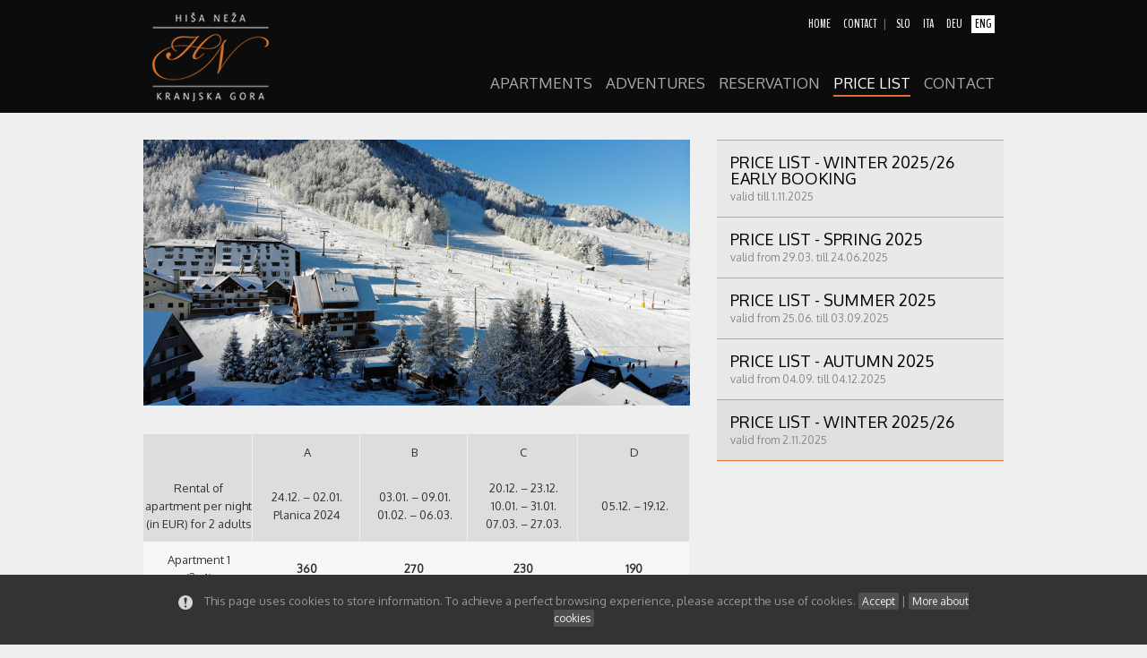

--- FILE ---
content_type: text/html; charset=UTF-8
request_url: https://hisaneza.si/eng/price-list/price-list---winter-202223-early-booking
body_size: 7464
content:
<!DOCTYPE html>
<html>
	<head>
		<title>PRICE LIST - WINTER 2025/26 |  House Neža</title>
		<!--meta-->
		<meta charset="UTF-8" />
		<meta name="viewport" content="width=device-width, initial-scale=1, maximum-scale=1" />
		<meta name="keywords" content="neža" />
		<meta name="description" content="Hiša Neža" />
		<meta name="facebook-domain-verification" content="75imeqifj0bcckzuh5hklyfpk4vtxc" />
		<!--style-->
		<link href='https://fonts.googleapis.com/css?family=Rambla:400,700,400italic|Tauri|Open+Sans:300italic,400italic,400,300,600,700,800&subset=latin,latin-ext' rel='stylesheet' type='text/css'>
		<link href='https://fonts.googleapis.com/css?family=BenchNine:300,400,700&subset=latin,latin-ext' rel='stylesheet' type='text/css'>
		<link href='https://fonts.googleapis.com/css?family=Oxygen&subset=latin,latin-ext' rel='stylesheet' type='text/css'>
		<link rel="stylesheet" type="text/css" href="/style/reset.css" />
		<link rel="stylesheet" type="text/css" href="/style/superfish.css" />
		<link rel="stylesheet" type="text/css" href="/js/fancybox/jquery.fancybox.css" />
		<link rel="stylesheet" type="text/css" href="/style/neza.css" />
		<!--js-->
		<script type="text/javascript" src="/js/jquery-1.7.2.min.js"></script>
		<script type="text/javascript" src="/js/jquery-ui-1.8.21.custom.min.js"></script>
		<script type="text/javascript" src="/js/jquery.carouFredSel-5.6.1-packed.js"></script>
		<script type="text/javascript" src="/js/fancybox/jquery.fancybox.pack.js"></script>
		<script type="text/javascript" src="https://maps.google.com/maps/api/js?sensor=false"></script>
		<script type="text/javascript" src="/js/main.js"></script>
		
		<script>
		!function(f,b,e,v,n,t,s)
		{if(f.fbq)return;n=f.fbq=function(){n.callMethod?
		n.callMethod.apply(n,arguments):n.queue.push(arguments)};
		if(!f._fbq)f._fbq=n;n.push=n;n.loaded=!0;n.version='2.0';
		n.queue=[];t=b.createElement(e);t.async=!0;
		t.src=v;s=b.getElementsByTagName(e)[0];
		s.parentNode.insertBefore(t,s)}(window,document,'script',
		'https://connect.facebook.net/en_US/fbevents.js');
		 fbq('init', '554525535127306'); 
		fbq('track', 'PageView');
		</script>
		<noscript>
		 <img height="1" width="1" 
		src="https://www.facebook.com/tr?id=554525535127306&ev=PageView
		&noscript=1"/>
		</noscript>
		<!-- End Facebook Pixel Code -->
		<!-- Google Tag Manager -->
		<script>(function(w,d,s,l,i){w[l]=w[l]||[];w[l].push({'gtm.start':
		new Date().getTime(),event:'gtm.js'});var f=d.getElementsByTagName(s)[0],
		j=d.createElement(s),dl=l!='dataLayer'?'&l='+l:'';j.async=true;j.src=
		'https://www.googletagmanager.com/gtm.js?id='+i+dl;f.parentNode.insertBefore(j,f);
		})(window,document,'script','dataLayer','GTM-5F5R2M8');</script>
		<!-- End Google Tag Manager -->
		
	</head>
	<body>
				<!-- Google Tag Manager (noscript) -->
		<noscript><iframe src="https://www.googletagmanager.com/ns.html?id=GTM-5F5R2M8"
		height="0" width="0" style="display:none;visibility:hidden"></iframe></noscript>
		<!-- End Google Tag Manager (noscript) -->
		<div id="fb-root"></div>
		<script>(function(d, s, id) {
		  var js, fjs = d.getElementsByTagName(s)[0];
		  if (d.getElementById(id)) return;
		  js = d.createElement(s); js.id = id;
		  js.src = "//connect.facebook.net/en_US/all.js#xfbml=1&appId=123198257765986";
		  fjs.parentNode.insertBefore(js, fjs);
		}(document, 'script', 'facebook-jssdk'));</script>

		<div id="fb-root"></div>
		<script>(function(d, s, id) {
		  var js, fjs = d.getElementsByTagName(s)[0];
		  if (d.getElementById(id)) return;
		  js = d.createElement(s); js.id = id;
		  js.src = "//connect.facebook.net/en_US/all.js#xfbml=1&appId=123198257765986";
		  fjs.parentNode.insertBefore(js, fjs);
		}(document, 'script', 'facebook-jssdk'));</script>
				<!-- piškoti z mlekom z 2,5 mlečne maščobe -->
		<div id="smokiji">
			<div id="smoki_inner">
				<div class="smoki-prikazano"><img src="/images/piskot-pozor.png" width="16px;" /> This page uses cookies to store information. To achieve a perfect browsing experience, please accept the use of cookies. <a href="#" class="confirm">Accept</a> | <a href="#" class="show-more">More about cookies</a></div>
				<div class="smoki-skrito" style="display:none;">
					<div class="smoki-leva">
						<h3>O piškotkih in njihovi uporabi</h3>
						<p><img src="/images/piskot.png" /> Piškotki so majhne datoteke z informacijami, ki se začasno shranijo na vaš računalnik. Ko se piškotki namestijo na vaš računalnik, o tem niste obveščeni. Glavni namen piškotkov je, da spletni strežniki prepoznajo vaš računalnik in spletni brskalnik, prilagodijo spletno stran ter poskrbijo za enostavnost in hitrost. Piškotki nam omogočijo, da vam prikažemo pravilne informacije, ki jih iščete in vas zanimajo. Z zbiranjem in pomnjenjem informacij o vaših nastavitvah spletnega mesta s pomočjo piškotkov lahko zagotovimo boljšo spletno stran in trženjske izkušnje. Piškotki nam ne dajejo dostopa do računalnika in podatki, ki jih zbiramo preko piškotkov, ne vključujejo osebnih podatkov.</p>
						<h3>Kako upravljati s piškotki</h3>
						<p>Večina spletnih brskalnikov omogoča, da nastavite vaše piškote. Piškotke lahko zavrnete ali jih sprejmete s funkcijo, vgrajeno v spletne brskalnike. Če piškotke zavrnete, lahko naprej uporabljate našo spletno stran, vendar določene podstrani ne bodo delovale.</p>
					</div>
					<div class="smoki-desna">
					<a href="#" id="smoki-zapri"><img src="/images/piskot-zapri.png" width="20px" /></a>
						<h3>Piškotki, ki jih uporabljamo</h3>
						<p>Na naših spletnih straneh uporabljamo naslednje vrste piškotkov:
							<ul style="list-style:disc;padding-left:15px; margin-left:30px;"><li><strong>Sejni piškotek</strong> Nujen za delovanje sistema za urejanje in prikaz vsebin. Ta piškotek skrbi za pravilen sprejem elektronskih sporočil in vsebin na spletni strani. Piškotek se izbišre, ko uporabnik odide s spletne strani.</li><li><strong>Piškotki za pomnjenje uporabniških nastavitev:</strong> Uporabljamo piškotke za pomnenje uporabniških nastavitev, kot npr. piškotek, ki vsebuje informacijo o sprejetju ali zavrnitvi piškotkov..</li><li><strong>Google Analytics</strong>: (__utma __utmb __utmc __utmv __utmz) služijo za anonimno zbiranje podatkov in poročanje o gibanju na spletnih mestih brez prepoznavanja posameznih obiskovalcev.</li><li><strong>Facebook</strong> (reg_fb_gate, reg_fb_ref, datr): služijo za slednje učinkovitosti registracije, ugotavljanju kako je uporabnik prišel na Facebook prvotno, ko si je ustvaril račun.</li><li><strong>Twitter</strong>(_twitter_sess, guest_id, k, pid, external_referer, js, original_referer):  služi za prikaz Twitter vsebine na spletni strani ter za deljenje strani na omrežju Twitter.</li><li><strong>Google Map</strong> služijo za merjenje števila in za sledenje obnašanja uporabnikov Google Maps.</li></ul>
						</p>
					</div>
					<div class="clear"></div>
				</div>
			</div>
		</div>
		<! -- piškoti end -- >
		
		<script type="text/javascript">
			$(document).ready(function() {
				$("#smokiji a.confirm").click(function(ev) {
					ev.preventDefault();
					$.cookie('cookie_consent', 'yes', { expires: 365, path: '/' });
					
					$("#smokiji .smoki-prikazano").html("<img src='/images/piskot-pozor.png' width='16px;' /> Hvala za potrditev. Ta pasica v prihodnje ne bo več prikazana. V kolikor želite ponovno nastaviti piškotke sledite povezavi v nogi strani.");
					$("#smokiji").delay(4000).slideUp();
				});
				
				$("#smokiji a.show-more").click(function(ev) {
					ev.preventDefault();
					$("#smokiji .smoki-skrito").slideToggle();
				});
				
				$("#smokiji #smoki-zapri").click(function(ev) {
					ev.preventDefault();
					$("#smokiji .smoki-skrito").hide();
				});
			});
		</script>
				
		<!--- glava --->
		<div class="header_container rel">		
					<div class="header clearfix">
				<div class="header_left">
					<a href="/eng" title="Hiša Neža">
						<img src="/images/logo4.png" alt="logo" />
					</a>
				</div>
				<ul class="jeziki-menu header_right">
					<li ><a href="/">home</a></li>
					<li><a href="/eng/contact">contact</a> |</li>
					<li ><a href="/slo">slo</a></li>
				<!--	<li ><a href="/hrv">hrv</a></li>
					<li ><a href="/srb">srb</a></li> -->
					<li ><a href="/ita">ita</a></li>
					<li ><a href="/deu">deu</a></li>
					<li class="selected"><a href="/eng">eng</a></li>
				</ul>
				<ul class="sf-menu header_right">
					<li ><a href="/eng/apartments">apartments</a></li>
					<!--<li ><a href="/eng/indulgence">Indulgence</a></li>-->
					<li ><a href="#">adventures</a>
						<ul>
						<li ><a href="/eng/special-offers">special offers</a></li>
						<li ><a href="/eng/additional-offer">additional offer</a></li>
						</ul>
					</li>
					<li ><a target="_blank" href="https://reservations.cubilis.eu/hisa-neza-kranjska-gora?Language=en-GB">reservation</a></li>
					<li class="selected"><a href="/eng/price-list">price list</a></li>
					<li ><a href="/eng/contact">contact</a></li>					
					<!--<li ><a href="/eng/kranjska-gora">kranjska gora</a>-->
				</ul>
				<div class="mobile_menu">
					<select>
						<option value="-">-</option>
						<option value="/eng" selected="selected">home</option>
						<option value="/eng/apartments">apartments</option>
						<option value="/eng/special-offers">special offers</option>
						<option value="/eng/additional-offer">additional offer</option>						
						<option value="https://reservations.cubilis.eu/hisa-neza-kranjska-gora?Language=en-GB">reservation</option>
						<option value="/eng/price-list">price list</option>						
						<option value="/eng/contact">contact</option>
					</select>
				</div>
			</div>		</div>
		<!-- glava end -->
		<div class="page relative">
			<div class="page_layout clearfix">
				<!-- page left -->
				<div class="page_left page_margin_top">
					<img src="/media/photo/medFront3//2020/08/5f368285_img_4335.jpg?0" alt="" />					
					<h3></h3>
					<div>
						<table border="0" cellspacing="0" cellpadding="0"><thead><tr><td width="125"><p align="center"> </p></td><td width="125"><p align="center">A</p></td><td width="125"><p align="center">B</p></td><td width="128"><p align="center">C</p></td><td width="131"><p align="center">D</p></td></tr><tr><td width="125"><p align="center">Rental of apartment per night (in EUR) for 2 adults</p></td><td width="125"><p align="center">24.12. – 02.01.<br />Planica 2024</p></td><td width="125"><p align="center">03.01. – 09.01.<br />01.02. – 06.03.</p></td><td width="128"><p align="center">20.12. – 23.12.<br />10.01. – 31.01.<br />07.03. – 27.03.</p></td><td width="131"><p align="center">05.12. – 19.12.</p></td></tr></thead><tbody><tr><td valign="top" width="125"><p align="center">Apartment 1<br />(2+4)</p></td><td width="125"><p align="center"><strong>360</strong></p></td><td width="125"><p align="center"><strong>270</strong></p></td><td width="128"><p align="center"><strong>230</strong></p></td><td width="131"><p align="center"><strong>190</strong></p></td></tr><tr><td valign="top" width="125"><p align="center">Apartment 2 &amp; 3<br />(2+2)</p></td><td width="125"><p align="center"><strong>240</strong></p></td><td width="125"><p align="center"><strong>220</strong></p></td><td width="128"><p align="center"><strong>200</strong></p></td><td width="131"><p align="center"><strong>160</strong></p></td></tr><tr><td valign="top" width="125"><p align="center">Apartment 4 &amp; 5<br />(2+2)</p></td><td width="125"><p align="center"><strong>205</strong></p></td><td width="125"><p align="center"><strong>180</strong></p></td><td width="128"><p align="center"><strong>170</strong></p></td><td width="131"><p align="center"><strong>130</strong></p></td></tr><tr><td colspan="5" valign="top" width="125"><p align="center"><em>First minute price list is valid until 1.11.2024. I</em><em>n brackets regular prices are indicated</em><em>.</em></p></td></tr></tbody></table><p> <strong>Minimum stay:</strong></p><ul><li><strong>7 nights</strong> in the period <strong>24.12.-</strong><strong>07.03.(Saturday - Saturday)</strong></li><li><strong>4 nights </strong>in the period <strong>Planica </strong></li><li><strong>3 nights </strong>in the period <strong>05.12.-23.12., 07</strong><strong>.03.-27.03.</strong></li></ul><p><em><em>If the stay is shorter than above indicated <strong>20%</strong> supplement is applied on above prices. </em> <br /><br /></em></p><p><strong>Includeed in the price: <br /></strong></p><ul><li>rental of apartment (per night)</li><li>welcome platter</li><li>bed linen</li><li>use of towels and bathrobe</li><li>firewood (each additional filing will be charged with <strong>5,00 EUR</strong>)</li><li>parking in front of the house</li><li>unlimited use of IR sauna and an outdoor whirlpool</li><li>use of washing machine and dryer</li><li>room for sport equipment</li><li>free Wi-Fi internet</li><li>VAT, check-in</li></ul><p><strong><br />Supplements and other conditions: </strong></p><ul><li>for 3rd, 4th, 5th and 6th adult: <strong>15,00 EUR</strong> per person per night</li><li>pet: <strong>10,00 EUR</strong> per pet per night</li><li>day use*: <strong>100%</strong> of apartment rental per night (*from 9 a.m. till 9 a.m.)</li><li>late check out:<ul><li><strong>till 2 p.m.</strong> – <strong>25%</strong> of apartment rental per night</li><li><strong>till 6 p.m.</strong> – <strong>50%</strong> of apartment rental per night</li><li><strong>till 10 p.m.</strong> – <strong>75%</strong> of apartment rental per night</li></ul></li></ul><ul><li>tourist tax: <strong>2,50 EUR</strong> per adult person per night, <strong>1,25 EUR</strong> per child from 7 till 18 years of age per night (with 01.01.2019 the tourist tax shall change)</li><li>final cleaning (obligatory): <strong>50,00 EUR</strong> </li></ul>
					</div>
					
										
										
										<!-- spošni pogoji -->
					<div class="spogoji">
						<a href="#">+ Common reservation and cancellation conditions</a>
						<div class="pogoji-text">
							<p><strong>1. Reservations:</strong></p><p>Upon reservation´s confirmation for bookings in spring, summer and autumn it´s needed to insure it with the deposit, which is equal to <strong>30%</strong> of apartment´s rental total price. For bookings in winter it´s needed to insure it with the deposit, which is equal to <strong>50%</strong> of rental total price. During the period from 26.12.2020 till 03.01.2021 and during FIS World Cup Finals in skiflying in Planica <strong>50% </strong>prepayment has to be paid upon confirmation and the second half at least <strong>60 days before arrival</strong>.</p><p>The amount can be transfered on our foreign bank account of company <strong>VITRANC d.o.o., Godič 25, SI-1242 Stahovica</strong>, opened at <strong>BANKA INTESA SANPAOLO, d.d., Koper</strong>, IBAN:<strong> SI56 1010 0005 0281 691</strong><em>, </em>SWIFT: <strong>BAKOSI2X</strong> or paid by charging a valid credit card. In that case please communicate us the following details: credit card type, holder´s name and surname, card´s number and its validity.</p><p>Reservation is confirmed from our side only after the receipt of the deposit or after successfull charging of the credit card in our favor for the deposit value.<br /><strong> <br /></strong></p><p><strong>2. Arrivals and departures:</strong></p><p>On arrival day your apartment can be occupied from at 2 p.m. on and must be vacated by 10 a.m. on the day of departure.</p><p>In case the guest would like to arrive earlier or leave later, the apartment may also be occupied earlier or vacated later by making prior arrangements with the reception.<br /><strong> <br /></strong></p><p><strong>3. Reservation cancellation conditions:</strong></p><p>If a guest needs the apartment later than agreed, doesn’t need it at all or vacates it earlier, the following cancellation terms and conditions shall be applied:</p><ul><li>up to 31 days before arrival ………………………………no cancellation fees</li><li>30 days before arrival ……………………………………  we retain the pre-payment</li><li>29 - 15 days before arrival  ……………………………… 60% of apartment's rental total price</li><li>14 - 02 days before arrival ………………………………  80% of apartment´s rental total price</li><li>01 day or less before arrival ……………………………   100% of apartment´s rental total price</li></ul><p>Deposits paid for reservations between 26.12.2020 and 03.01.2021 and during FIS Ski Flying World Cup Finals in Planica we´ll restituite the deposit only in case of cancellation at least 60 days before arrival. In any case we keep the right to charge you for the administrative costs caused by cancellation.<br /><br /></p><p><strong>4. Payment means:</strong></p><p>Cash, debit cards (Maestro), credit cards (Mastercard/Eurocard, Visa, Dinners), transfer on our foreign bank account before departure.</p>
						</div>
					</div>
					<!-- splošni pogoji end -->										
										
				</div>
				
				<!-- page right -->
				<div class="page_right ">
					<!-- desni box -->
										<!-- desni zavihek -->
					<div class="sidebar_box first">
																	
							<a href="/eng/price-list/price-list---winter-202122early-booking" class="prvilink ">PRICE LIST - WINTER 2025/26 early booking<span class="link_opis">valid  till 1.11.2025</span></a>
																							
							<a href="/eng/price-list/price-list---spring-2022" class=" ">Price list - SPRING 2025<span class="link_opis">valid from 29.03. till 24.06.2025</span></a>
																							
							<a href="/eng/price-list/price-list---summer-2022" class=" ">Price list - SUMMER 2025<span class="link_opis">valid from 25.06. till 03.09.2025</span></a>
																							
							<a href="/eng/price-list/price-list---autumn-2022" class=" ">PRICE LIST - AUTUMN 2025<span class="link_opis">valid from 04.09. till 04.12.2025</span></a>
																							
							<a href="/eng/price-list/price-list---winter-202223-early-booking" class=" selected">PRICE LIST - WINTER 2025/26<span class="link_opis">valid from 2.11.2025</span></a>
																	</div>
					<!-- desni zavihek end -->
				</div>
				<!-- desna stran end -->
			</div>
		</div>
		
		<!-- noga --->
		<div class="footer_container">
			<div class="footer">
				<div class="footer_box_container clearfix">
					<!-- box vreme -->
					<div class="footer_box">
						<h3>Stay up to date</h3>
						<div class="footer_container clearfix">
						<p>Do you like House Neža**** and surrounding nature? Stay up to date with our latest news and special offers. Like our Facebook page.</p>
						<div class="fb-like-box" data-href="https://www.facebook.com/pages/Hi%C5%A1a-Ne%C5%BEa/169303689777421?fref=ts" data-width="290" data-show-faces="false" data-colorscheme="dark" data-stream="false" data-show-border="false" data-header="false"></div>
						</div>
					</div>
					<!-- box vreme end -->
					<div class="footer_box last">
						<h3>Reviews</h3>
						<div class="footer_container trip clearfix">
						<p>
                           <i><img class="citat" src="/images/piskot.png" />“Great appartments, very beautiful and clean, friendly and helpful staff, We got far more than we expected, and will stay at House Neza next time again.
”</i>
                           <span class="podpis">Mario, Arbon (CH)</span>
                        </p>
						<a class="imglink" target="_blank" href="http://www.tripadvisor.co.uk/UserReviewEdit-g274870-d1997215-a_placetype.10023-ehttp:[base64].html"><img src="/images/trip.png" style="height:20px;"></a>
						<a class="imglink" href="http://www.booking.com/hotel/si/house-neza.html?aid=330843;lang=en" target="_blank"><img src="/images/booking.png" style="height:20px;"></a>
						</div>
					</div>
					<!-- box kontakt -->
					<div class="footer_box">
						<h3>Contact and location</h3>
						<div class="footer_container kontakt clearfix">
						<p><span class="povdarjeno">Hiša Neža</span><br>Smerinje 4<br>4280 Kranjska Gora<br>Slovenija</p>
						<p>Telefon: +386 (0)8 387 87 26<br>Email: <a href="mailto:info@hisaneza.si">info@hisaneza.si</a></p>
						<a href="https://www.facebook.com/pages/Hi%C5%A1a-Ne%C5%BEa/169303689777421?fref=ts"><img src="/images/icn-fb.png"></a>
						<a href="/slo/kontakt"><img src="/images/icn-map.png"></a>
						<a href="/eng"><img src="/images/wifi.png"></a>
						<a href="/slo/kontakt"><img src="/images/euro.png"></a>
						</div>
					</div>
					<!-- box kontakt -->
				</div>
				
				<!-- kopirajt -->
				<div class="copyright">
					<div class="copyright_left">
						© Copyright - 2013 Hiša Neža | Design & code: <a class="osemdva" href="http://28.si" title="28.si" target="_blank">28.si</a>
					</div>
					<div class="copyright_right">
						<a class="scroll_top top_white" href="#top" title="Scroll to top">On top</a>
					</div>
				</div>
			</div>
		</div>
		
		<script>
		  (function(i,s,o,g,r,a,m){i['GoogleAnalyticsObject']=r;i[r]=i[r]||function(){
		  (i[r].q=i[r].q||[]).push(arguments)},i[r].l=1*new Date();a=s.createElement(o),
		  m=s.getElementsByTagName(o)[0];a.async=1;a.src=g;m.parentNode.insertBefore(a,m)
		  })(window,document,'script','//www.google-analytics.com/analytics.js','ga');
		
		  ga('create', 'UA-3993987-25', 'hisaneza.si');
		  ga('send', 'pageview');
		
		</script>
		<script type="text/javascript" src="https://static.cubilis.eu/js/ratebox.bundle.js"></script>
		<script type="text/javascript">
			var rb = new Ratebox({
			  IBEUrl: 'hisa-neza-kranjska-gora',
			  key: 'AB44FEA0-16D7-4C28-A4FE-AF3BB7FB87D0',
			  locale: 'en'
			});
		</script>
		
	</body>
</html>

--- FILE ---
content_type: text/css
request_url: https://hisaneza.si/style/neza.css
body_size: 7043
content:
/* --- Hiša Neža --- */

/* --- general --- */
.clearfix:after  {
    font-size: 0px;
    content: ".";
    display: block;
    height: 0px;
    visibility: hidden;
    clear: both;
}
.clear {
	clear: both;
}

#smokiji {position: fixed; background: #333; width: 100%; z-index: 400; padding: 20px 0; bottom: 0px; }
#smoki_inner {margin: 0px auto; width: 70%; color: #999; line-height: 18px;  }
.smoki-prikazano {text-align: center;}
.smoki-prikazano img {margin: 0 10px 0 0; opacity: 0.8; vertical-align: middle; }
.smoki-skrito {padding: 20px 0; }
.smoki-leva, .smoki-desna {float: left; width: 45%; padding: 0 5% 20px 0; }
.smoki-leva p, .smoki-desna p {margin: 0 0 15px 0; }
.smoki-leva img {opacity: 0.8; margin: 0 10px 0px 0; float: right; }
.smoki-desna ul {margin: 10px 0 0 0; font-size: 11px; }
.smoki-desna a#smoki-zapri { background: none; display: block; float: right; padding: 0px; opacity: 0.5; }
.smoki-desna a#smoki-zapri:hover {background: none; opacity: 1; }
#smoki_inner a { background: #4f4f4f; padding: 2px 4px; color: #efefef; border-radius: 3px; font-size: 12px; }
#smoki_inner a:hover {color: #fff; background: #666;}
#smoki_inner h3 {color: #efefef; margin: 20px 0 20px 0; font-size: 17px; }

body
{
	background: #efefef url(../images/top-zadaj.jpg) repeat-x center -4px;
	padding: 0px;
	margin: 0px;
	font-family: 'Oxygen', sans-serif;
	font-size: 13px;
	color: #777;
}
.svetla {background: white;}
a
{
	text-decoration: none;
	color: #000;
}
a:hover
{
	text-decoration: none;
}
.relative
{
	position: relative;
}
input, textarea
{
	font-family: arial;
	font-size: 13px;
}
input[type='text'].hint, textarea.hint
{
	color: #C5C5C5 !important;
}
strong { -webkit-font-smoothing: antialiased; }
/* --- headers --- */
h1, h2, h3, h4, h5
{
	
	font-family: 'Oxygen', sans-serif;
	font-family: 'Open Sans', sans-serif;
	font-family: "Trebuchet MS", Arial, Helvetica, sans-serif;
	font-family: 'BenchNine', sans-serif;
	font-family: "Trebuchet MS", Arial, Helvetica, sans-serif;
	font-family: 'Oxygen', sans-serif;
	margin: 0;
	padding: 0;
	font-weight: normal;
	color: #222;
}
h1 a, h2 a, h3 a, h4 a, h5 a
{
	color: #FFF;
}
h1 { font-size: 48px; }
h2 { font-size: 24px; }
h3 { font-size: 18px; }
h4 {
	font-size: 18px;
	color: #e17038;
}
h5
{
	font-size: 13px;
}

.box_header
{
	float: left;
	padding-bottom: 10px;
	border-bottom: 1px solid #409915;
}

.box_header.margin
{
	margin-top: 27px;
}

iframe {width: 100%;}

/* ------------- glava ------------- */

.header_container {
position: absolute;
width: 100%;
z-index: 200;
background: url(../images/bg2.png) 0 0 repeat;
}
.header_container.rel {position: relative;}

.header {
	width: 960px;
	margin-left: auto;
	margin-right: auto;
}
.header_left {
	float: left;
	width: 170px;
}
.header_right {
	float: right;
}
.header_left a {
	display: block;
	margin: 8px 0;
	height: 110px;
}
.header_left a
{
	font-size: 24px;
}
.header_left a:hover {
	text-decoration: none;
}
.header_left a img {
	float: left;
	margin-right: 10px;
	margin: 6px 0 0px 10px;
}

/* ------------- glavni meni -------------  */

.sf-menu {
	padding: 50px 10px 0 0;
	margin: 0;
}
.sf-menu li {
	height: 40px;
	margin-left: 15px;
}
.sf-menu li:first-child {
	margin-left: 0;
}
.sf-menu li, .sf-menu li:hover, .sf-menu li.sfHover, .sf-menu a:focus, .sf-menu a:hover, .sf-menu a:active {
	background: none;
}
.sf-menu li a, .sf-menu li a:visited {
	font-size: 17px;
	font-weight: 100;
	text-transform: uppercase;
	color: #aaa;
	border: none;
	padding: 0;
	padding: 0px 0 5px;
}
.sf-menu li:hover a, .sf-menu li.selected a {
	color: #fff;
	border-bottom: 2px solid #e17038;
}

.sf-menu li ul
{
	width: 240px;
	padding-top: 15px;
}
.sf-menu li ul li
{
	margin-left: 0;
	background: rgba(0, 0, 0, 0.75);
	padding: 0;
	border-top: 1px solid #000;
	height: auto;
}
.sf-menu li:hover ul a
{
	border-bottom: none;
	color: #ddd;
}
.sf-menu li ul li:hover, .sf-menu li ul li.selected
{

}
.sf-menu li ul li a
{
	padding: 14px 20px 15px;
	font-size: 14px;
	border-bottom: none;
}
.sf-menu li ul li a:hover, .sf-menu li ul li.selected a
{
	color: #fff;
	background: #111;
}


/* ------------- jeziki ------------- */


.jeziki-menu {
	padding: 20px 10px 0 0;
	margin: 0 0 0 150px;
}
.jeziki-menu li {
	margin-left: 6px;
	float: left;
	position: relative;
}
.jeziki-menu li.mobi { display: none; }
.jeziki-menu li:first-child {
	margin-left: 0;
}
.jeziki-menu li, .jeziki-menu li:hover, .jeziki-menu li.sfHover, .jeziki-menu a:focus, .jeziki-menu a:hover, .jeziki-menu a:active {
	background: none;
}
.jeziki-menu li a, .jeziki-menu li a:visited {
	font-family: 'BenchNine', sans-serif;
	font-size: 13px;
	font-weight: 600;
	text-transform: uppercase;
	color: #efefef;
	border: none;
	padding: 0;
	padding: 1px 4px;
	
}
.jeziki-menu li:hover a, .jeziki-menu li.selected a {
	color: #fff;
	background: white;
	text-decoration: none;
	color: black;
}

/* ------------- tel  ------------- */

.mobile_menu
{
	display: none;
	float: right;
	padding: 23px 0 22px;
}
.mobile_menu select
{
	border: 1px solid #E0E0E0;
}


/* ------------- pejdz ------------- */


.page {
	width: 960px;
	margin-left: auto;
	margin-right: auto;
	padding-bottom: 30px;
}
.page_layout {
	margin-top: 0px;
}
.page_left {
	float: left;
	width: 610px;
}
.page_left h2 {
	font-size: 25px;
	line-height: 33px;
	margin: 10px 0 20px;
	font-weight: 100;
	text-transform: uppercase;
}
.page_left h3 {
	font-size: 28px;
	line-height: 28px;
	margin: 30px 0 20px;
	font-weight: 100;
	text-transform: uppercase;
}
.page_left h4 {
	margin: 24px 0 8px;
	font-weight: 100;
}

.page_left td, .page_left th {
	padding: 0 0 0 2px;
	text-align: left;
}
.page_left img {width: 100%;}

.page_right {
	float: right;
	width: 320px;
}
.page_margin_top
{
	margin-top: 30px;
}
.top_hint
{
	position: relative;
	float: right;
	background-color: #409915;
	padding: 9px 10px;
	margin-top: -250px;
}
.page_right .izpostavi_box
{
	height: auto;
}

.page_left p { line-height: 20px; margin: 10px 0; color: #333; }


#app-fotka {position: relative;}
#app-fotka h4, .app-slider h4 {
	position: absolute; 
	left: 30px; 
	bottom: 20px; 
	text-shadow: 5px 3px 9px black;
	color: white;
	font-size: 15px;
	line-height: 30px;
	display: inline-block;
	margin: 0 0 10px 0; 
	width: 50%;
	max-width: 400px;
	padding: 20px;
	background: rgba(0,0,0,0.5);
}
#app-fotka img {width: 100%;}


.page_left ul {list-style-type: circle; margin: 0 0 0 40px; }
.page_left ul li {padding: 3px; line-height: 18px; }

.page_left p a {background: #f8f8f8; padding: 1px 4px; color: #e17038; }
.page_left p a:hover {color: #000; }


/* --- pogoji --- */

.spogoji {margin: 50px 0 10px;}
.spogoji a {padding: 5px 8px; background: #e9e9e9; }
.spogoji a:hover {padding: 5px 8px; background: #aaa; }
.pogoji-text {margin: 20px 0; font-size: 12px; line-height: 15px; display: none;}

/* --- tabele --- */

table {border-bottom: 1px solid #ddd; width: 100%; }
tr:nth-child(odd) td, tr:nth-child(odd) td { background: #f7f7f7; }
thead tr td {
	color: #333;
	background: #ddd !important;
	font-size: 13px;
	line-height: 25px;
	padding: 0px 3px 0px 5px;
	border-right: 1px solid #efefef;
}

.btn {padding: 10px 14px; display: inline-block; background: #e17038; color: #fff; font-size: 16px;}



/* -- Gallery ---*/

.gallery {margin: 30px 0;}
.gallery img {margin: 0px 3px 10px; border: 1px solid #d3d3d3; padding: 5px;}


/* --- page header --- */

.page_header h4
{
	font-style: italic;
	margin-top: 5px;
}
.page_header_left
{
	float: left;
	width: 670px;
}
.page_header_right
{
	float: right;
}

/* --- footer --- */
.footer_container
{
	background-color: #1c1f23;
	padding: 10px 0;
}
.footer
{
	width: 960px;
	margin-left: auto;
	margin-right: auto;
}
/* --- icons --- */
/* --- icon small arrow --- */
.icon_small_arrow
{
	background-position: center center;
	background-repeat: no-repeat;
}
.puscicad
{
	background-image: url('../images/mpuscica.png');
	background-position: 90% center;
	background-repeat: no-repeat;

}
/* --- banner icon --- */
.banner_icon
{
	width: 50px;
	height: 60px;
	background-position: center center;
	background-repeat: no-repeat;
}

/* --- social icon --- */
.social_icon
{
	display: block;
	width: 30px;
	height: 30px;
	background-repeat: no-repeat;
}
.social_icon:hover
{
	background-position: 0 -30px;
}
.social_icon.facebook
{
	background-image: url('../images/social_icon_facebook.png');
}
.social_icon.google
{
	background-image: url('../images/social_icon_googleplus.png');
}
.social_icon.skype
{
	background-image: url('../images/social_icon_skype.png');
}
.social_icon.twitter
{
	background-image: url('../images/social_icon_twitter.png');
}
/* --- slider --- */
.caroufredsel_wrapper
{
	width: 100% !important;
	margin: 0 !important;
	overflow: hidden;
}
.caroufredsel_wrapper_slider
{
	/*top: 65px !important;*/
}
.slider
{
	/*position: absolute;*/
	padding: 0;
}
.slider li
{
	float: left;
	height: 620px;
	background-position: top center;
	background-repeat: no-repeat;
}
.ssubpage li
{
	float: left;
	height: 500px;
	background-position: top center;
	background-repeat: no-repeat;
}
.slider li .slider_img
{
	position: relative;
	height: 100%;
	top: 0;
	left: 0;
}

/* --- slider content --- */

.slider_content_box
{
	margin-top: -240px;
	min-height: 173px;
}
.slider_content
{
	display: none;
	float: left;
	border-top: 1px solid #fff;
	padding-top: 11px;
	padding-bottom: 17px;
	width: 60%;
}

.slider_content h1 {
	text-shadow: 5px 3px 9px black;
	color: white;
	font-size: 36px;
	line-height: 40px;
	display:inline-block;
	margin: 0 0 10px 0;
	text-transform: uppercase;
}
.slider_content h3 {
	display: inline;
	color: white;
	font-size: 15px;
	line-height: 18px;
	font-family: 'Oxygen', sans-serif;
	text-shadow: 5px 3px 9px black;
}
/* --- slider navigation --- */
.slider_navigation
{
	float: right;
	margin-top: 120px;
	margin-right: 300px;
	position: static !important;
	padding: 0 !important;
}
.slider_navigation .more, .slider_navigation .prev, .slider_navigation .next
{
	float: left;
	display: block;
	padding: 0;
	border: none;
}

/* -- rezervacije ---*/

.tripbadge {position: absolute; top: -200; right: 0; z-index: 1000;}
.reservationSearch {position: absolute; top: -25px; right: 6px; background: url(../images/bg3.png) 0 0 repeat; padding: 10px 20px;}
.reservationSearch tr td {background: none; padding: 2px 4px; color: #fff; }
.reservationSearch table {border-bottom: 0px;}
.rezgumb {
	font-size: 13px;
	width: 100%;
	color: #fff;
	background: #000;
	display: inline-block;
	padding: 10px 19px 11px 19px;
	text-decoration: none;
	line-height: 1;
	border: 0;
	position: relative;
	cursor: pointer;
}
/* --- izpostavljene vsebine  --- */
.izpostavi_box_container {
	margin: 30px 0;
}
.izpostavi_box {
	background: white;
	float: left;
	width: 282px;
	min-height: 220px;
	padding: 15px 15px 20px;
}
.izpostavi_box h2 {margin: 10px 0 10px 0; text-transform: uppercase; font-size: 20px;}
.izpostavi_box h2 a {
	text-transform: uppercase;
	color: #000;
	font-size: 20px;
}
.izpostavi_box h3 {
	font-family: 'Oxygen', sans-serif;
	color: #999;
	margin-top: 5px;
	font-size: 12px;
	line-height: 18px;
}
.izpostavi_box h3 a {color: #999; }
.izpostavi_box h3 a:hover {color: #000; }
.sredina {margin: 0 9px;}


/* --- desni box --- */

.home_box_container
{
	margin-top: 80px;
}
.home_box
{
	float: left;
	width: 260px;
	min-height: 220px;
	padding: 25px 30px 30px;
}
.home_box h2 { 
	margin: 0 0 10px 0;
	font-size: 23px;
	text-transform: uppercase;
}
.home_box h3 {
	color: #000;
	margin-top: 5px;
}
.home_box.dark
{
	background-color: #303030;
}
.home_box.dark h3
{
	color: #999;
	font-weight: 100;
	font-family: 'Oxygen', sans-serif;
	font-size: 14px;
	line-height: 18px;
	
}

.home_box.dark p
{
	color: #999;
	font-weight: 100;
	font-family: 'Oxygen', sans-serif;
	font-size: 14px;
	line-height: 18px;
	padding: 3px 0 10px 0;
	
}
.home_box.dark p a {color: #fff;}

.home_box #upcoming_class_prev, .home_box #upcoming_class_next
{
	float: left;
	width: 28px;
	height: 28px;
	border: 1px solid #eee;
}

.home_box .more
{
	margin-top: 0px;
}

/* --- koledar rezervacije ---*/

#koledar {
	margin:0px 0px 10px 0px;
	padding:0px 0px 0px 3px;
}
#koledar table {border: 0px; }
#koledar .koledarnav { font-weight:bold; color:#878888; text-align:center; background: #303030; padding: 5px 0; }
#koledar .koledarnav td {background: none; }

#koledar .koledarnav a {color: #fff; }

#koledarpolja { color:#878888; margin:3px 0px 3px 0px; }

#koledarpolja table {
 border: 0px;
}

#koledarpolja td {
 text-align:center;
 font-size:12px;
 border: 2px solid #303030;
 /*padding: 5px 0px;*/
 background: #282828;
 color: #fff;
 width: 16px;
 padding: 5px 5px;
}
#koledarpolja td.prev, #koledarpolja td.next {background: #2e2e2e; color: #444;}
#koledarpolja td.prev.free, #koledarpolja td.next.free { color: #ccc; }
#koledarpolja tr {}
#koledarpolja td.occupied { color: #666; }

#koledarpolja td {
    -webkit-transition: all 0.3s ease;
    -moz-transition: all 0.3s ease;
    -o-transition: all 0.3s ease;
    transition: all 0.3s ease;
}

#koledarpolja td.free:hover {
	cursor: pointer;
	background: #e17038;
	color: #fff;
}

#koledarpolja td.selected {
	background: #e17038;
	color: #fff;
}

#koledarpolja .dan, #koledarpolja th {
 background-color:#333;
 font-size:11px;
 padding: 8px 0;
 border-bottom:1px solid #999;
 border-top:1px solid #999;
 text-align: center;
}
#koledarpolja .dog {
 background-color:#f4b419;
 color:#000000;
 border:1px dotted #CCC;
 font-weight:bold;
}

#koledarpolja .dog a {	color: #000;}

#mesecName {color:#e17038; text-transform: uppercase;}

.more
{
	float: right;
	color: #888;
	padding: 5px 24px 6px 9px;
	line-height: normal;
}


/* --- sidebar box --- */

.sidebar_box
{
	float: left;
	width: 320px;
	margin-top: 50px;
}
.sidebar_box.first
{
	margin-top: 30px;
}
.sidebar_box .header_left, .footer_box .header_left
{
	width: 258px;
}
.sidebar_box .header_right, .footer_box .header_right
{
	width: 62px;
}
/* --- desni linki --- */


.sidebar_box a {display: block; text-decoration: none; font-size: 18px; text-transform: uppercase; padding: 15px 15px 5px 15px; margin: 0 0 0px 0; border-bottom: 1px solid #aaa; background: #e9e9e9; }
.sidebar_box a.prvilink { border-top: 1px solid #aaa; background: #e9e9e9; }
.sidebar_box a.selected { border-bottom: 1px solid #e17038; }
.sidebar_box a:hover, .sidebar_box a.selected {background: #dfdfdf; }

.sidebar_box a .link_opis {display: block; text-transform: none; font-size: 12px; line-height: 14px; color: #888; margin: 5px 0 10px 0; }


/* --- columns --- */
.columns {
	margin: 20px 0;
}

.columns h3 { 
	float: left;
	font-size: 22px;
	color: black;
	border-bottom: 1px solid #ddd;
	margin: 0 0 15px 0;
	text-transform: uppercase;
}
.column_left, .column_right
{
	width: 235px;
}
.column_left
{
	float: left;
	margin-right: 30px;
}
.column_right
{
	float: right;
}
.columns p
{
	clear: both;
padding: 10px 0;
font-size: 14px;
color: rgb(124, 124, 124);
line-height: 19px;
}
.columns .column_left
{
	width: 450px;
}
.columns .column_right
{
	width: 480px;
}


.senca {
-moz-box-shadow: 0px 3px 33px -10px #444;
-webkit-box-shadow: 0px 3px 33px -10px #444;
box-shadow: 0px 3px 33px -10px #444; }

/* --- controls --- */
.controls
{
	position: absolute;
	padding: 10px;
}
.controls li
{
	float: left;
}
.controls .open_details, .controls .open_lightbox, .controls .open_video_lightbox, .controls .more, .controls .close, .controls .prev, .controls .next
{
	display: block;
	width: 40px;
	height: 40px;
	background-position: 0 0;
	background-repeat: no-repeat;
	margin-left: 2px;
}
.controls .more, .controls .close, .controls .prev, .controls .next
{
	width: 39px;
	height: 39px;
}
.controls .open_details:hover, .controls .open_lightbox:hover, .controls .open_video_lightbox:hover
{
	/*background-position: 0 -40px;*/
	opacity: 0.8;
}
.controls .more:hover, .controls .close:hover, .controls .prev:hover, .controls .next:hover
{
	/*background-position: 0 -39px;*/
	opacity: 0.8;
	
}
.controls .prev
{
	background-image: url('../images/puscical.png');
}
.controls .next
{
	background-image: url('../images/puscicad.png');
}
.slider_navigation .more
{
	display: none;
}
/* --- fancybox --- */

#fancybox-title-float-main
{
	background: #FFF;
	padding: 0;
	color: #000;
}
/* --- footer banner box --- */
.footer_banner_box_container
{
}
.footer_banner_box
{
	float: left;
	width: 260px;
	height: 60px;
	padding: 20px 30px;
}
.footer_banner_box h3
{
	font-family: 'Droid Serif';
	font-style: italic;
	color: #000;
	margin-top: 5px;
}
.footer_banner_box .banner_icon
{
	float: left;
	margin-right: 20px;
}
.footer_banner_box .content
{
	float: left;
	width: 190px;
	margin-top: 5px;
}
/* --- footer box --- */

.footer_box_container
{
	margin-top: 20px;
}
.footer_box {
	float: left;
	width: 290px;
	margin-left: 30px;
	padding: 0 0 20px 0;
}
.footer_box a {color: #fff;}
.footer_box a.imglink {opacity: 0.45;}
.footer_box a.imglink:hover {opacity: 1;}
.footer_box h3 {float: left; color: #fff; font-size: 22px; padding-bottom: 8px; border-bottom: 1px solid #e17038; text-transform: uppercase;}
.footer_box p {padding: 0px 0 15px 0; font-size: 13px;
line-height: 18px;
color: #C5C5C5;}
.footer_box .povdarjeno {font-size: 18px; padding: 0 0 10px 0;}
.footer_box:first-child
{
	margin-left: 0;
}
.footer_box.last {
	width: 320px;
}

.footer_box .kontakt {background: url(../images/logo3.png) no-repeat 160px 23px;}
.footer_box .kontakt img {opacity: 0.3; margin: 10px 5px 0 0;}
.footer_box .kontakt img:hover {opacity: 1;}
.footer_box .trip img {margin: 20px 5px 0 0;}
.footer_box .trip img.citat {float: left; width: 40px; margin: 0px 10px 0 0; opacity: 0.6;}
.footer_box .podpis { display: block; text-align: right; padding: 10px 0; color: #e17038; font-size: 12px; }
/* --- footer contact info --- */


.footer_container {
	clear: both;
	padding-top: 30px;
}



/* --- copyright area --- */
.copyright
{
	border-top: 1px solid #515151;
	padding: 15px 0 30px 0;
	font-size: 11px;
	color: #C5C5C5;
}
.copyright a.osemdva { text-decoration: none; color:#fff; padding: 1px 3px; border-radius: 2px; background: #555; }
.copyright a.osemdva:hover {color:#000; background: #ddd; }
.copyright_left
{
	float: left;
}
.copyright_right
{
	float: right;
}
.copyright_right .scroll_top
{
	font-size: 11px;
	color: #C5C5C5;
	background-position: right center;
	padding-right: 15px;
}

.awards {padding: 20px 0;}
.awardbadges {padding: 10px 0;}

.copyright.white {
  border-top: 1px solid #efefef;
  padding: 15px 0 30px 0;
  font-size: 11px;
  color: #828282;
}

@media screen and (max-width:979px)
{
	/* --- headers --- */
	h1
	{
		font-size: 40px;
	}
	h2
	{
		font-size: 22px;
	}
	h3
	{
		font-size: 16px;
	}
	.sentence
	{
		margin-top: 21px;
	}
	/* --- header --- */
	.header
	{
		width: 750px;
	}
	.header_left
	{
		width: 225px;
	}
	.header_container { position: relative; }
	.box_header.margin
	{
		margin-top: 21px;
	}
	/* --- menu --- */
	.sf-menu li
	{
		margin-left: 13px;
	}
	.sf-menu li a {font-size: 13px;}
	.jeziki-menu {margin: 0;}
	/* --- page --- */
	.page
	{
		width: 750px;
	}
	.page_left
	{
		width: 475px;
	}
	.page_right
	{
		width: 250px;
	}
	.page_margin_top
	{
		margin-top: 23px;
	}
	.top_hint
	{
		margin-top: -115px;
	}
	/* --- page header --- */
	.page_header_left
	{
		width: 460px;
	}
	/* --- footer --- */
	.footer
	{
		width: 750px;
	}
	/* --- slider --- */
	.slider li
	{
		height: 310px;
		background-size: auto 310px;
		-moz-background-size: auto 310px;
		-webkit-background-size: auto 310px;
		-o-background-size: auto 310px;
	}
	.slider_content_box
	{
		margin-top: -170px;
		min-height: 170px;
	}
	.slider_navigation
	{
		margin-top: 50px;
		margin-right: 200px;
		display: none;
	}
	
	/* --- home box --- */
	.home_box_container
	{
		margin-top: 30px;
	}
	.home_box
	{
		width: 204px;
		padding: 20px 23px 23px;
	}
	.izpostavi_box
	{
		width: 204px;
		padding: 20px 20px 20px;
	}
	.izpostavi_box img {width: 100%;}

	.home_box .header_left
	{
		width: 142px;
	}
	.home_box .news .banner_icon
	{
		display: none;
	}
	.home_box .news .text
	{
		width: 204px;
	}
	.home_box .more
	{
		margin-top: 10px;
	}
	/* --- items list --- */
	.items_list li
	{
		width: 179px;
		padding: 10px 0 10px 25px;
	}
	/* --- scrolling list --- */
	.scrolling_list_wrapper
	{
		margin-top: 12px;
	}
	.scrolling_list li
	{
		width: 232px;
	}
	.scrolling_list li .left
	{
		width: 200px;
	}
	/* --- upcoming classes --- */
	.upcoming_classes_wrapper
	{
		margin-top: 12px;
	}
	/* --- blog --- */
	.comment_box
	{
		margin-right: 23px;
	}
	.post
	{
		margin-top: 23px;
		margin-bottom: 23px;
	}
	.post_content, .post_content a.post_image img
	{
		width: 372px;
	}
	.post_content a.post_image
	{
		margin-bottom: 23px;
	}
	.post_content h2
	{
		margin-bottom: 19px;
	}
	.post_footer
	{
		margin-top: 23px;
	}
	.show_all
	{
		margin-top: 23px;
	}
	/* --- comments --- */
	#comments_list li.comment
	{
		width: 372px;
	}
	#comments_list li.comment, #comments_list .children
	{
		margin-top: 25px;
	}
	#comments_list .comment_details
	{
		width: 272px;
	}
	#comments_list .comment_details p
	{
		padding: 15px 0;
	}
	#comments_list .children li.comment
	{
		width: 332px;
	}
	#comments_list .children .comment_details
	{
		width: 232px;
	}
	/* --- comment form --- */
	.comment_form_container
	{
		margin-left: 103px;
	}
	.comment_form, .contact_form
	{
		margin-top: 23px;
	}
	.comment_form .left, .comment_form .right
	{
		width: 181px;
	}
	.contact_form .left
	{
		width: 170px;
	}
	.contact_form .right
	{
		width: 171px;
	}
	.comment_form .text_input, .comment_form textarea
	{
		width: 161px;
	}
	.contact_form .text_input
	{
		width: 150px;
	}
	.contact_form textarea
	{
		width: 151px;
	}
	/* --- sidebar box --- */
	.sidebar_box
	{
		width: 250px;
	}
	.sidebar_box.first
	{
		margin-top: 23px;
	}
	.sidebar_box .header_left, .footer_box .header_left
	{
		width: 188px;
	}
	/* --- training classes --- */
	.training_classes .ui-accordion-content .text
	{
		width: 150px;
	}
	.training_classes.wide .about_img
	{
		width: 372px;
		margin-bottom: 19px;
	}
	.training_classes.wide .ui-accordion-content
	{
		padding: 23px 0;
	}
	/* --- tabs --- */
	.ui-tabs-panel
	{
		width: 372px;
	}
	.ui-tabs-panel p
	{
		padding: 20px 0 21px;
	}
	/* --- columns --- */
	.column_left, .column_right
	{
		width: 174px;
	}
	.column_left
	{
		margin-right: 23px;
	}
	.columns p
	{
		padding: 21px 0;
	}
	.columns.full_width .column_left
	{
		width: 351px;
	}
	.columns.full_width .column_right
	{
		width: 376px;
	}
	/* --- list --- */
	.list
	{
		padding: 21px 0;
	}
	/* --- pricing plan ---*/
	.pricing_plan li
	{
		width: 156px;
		padding-left: 18px;
	}
	/* --- timetable --- */
	.timetable
	{
		margin-top: 23px;
	}
	.timetable th, .timetable td
	{
		padding: 7px;
	}
	/* --- isotope gallery --- */
	.gallery
	{
		width: 720px;
	}
	.gallery_box
	{
		margin-top: 23px;
	}
	.gallery_item_details_list .image_box
	{
		width: 375px;
		margin-right: 23px;
	}
	.gallery_item_details_list .details_box
	{
		width: 352px;
	}
	.gallery_item_details_list .image_box img
	{
		width: 375px;
	}
	.gallery_item_details_list .details_box .column_left,
	.gallery_item_details_list .details_box .column_right
	{
		width: 164px;
	}
	/* --- contact details --- */
	.contact_details_about
	{
		width: 168px;
		padding: 10px;
	}
	.contact_details_map
	{
		width: 188px;
		height: 220px;
	}
	/* --- footer banner box --- */
	.footer_banner_box
	{
		width: 204px;
		padding: 20px 23px;
	}
	.footer_banner_box .content
	{
		width: 134px;
	}
	/* --- footer box --- */
	.footer_box_container
	{
		margin-top: 23px;
	}
	.footer_box
	{
		float: left;
		width: 227px;
		margin-left: 23px;
	}
	.footer_box.last
	{
		width: 250px;
	}
	/* --- footer contact info --- */
	.footer_contact_info_left
	{
		width: 87px;
	}
	/* --- footer_social_icons --- */
	.footer_social_icons
	{
		margin-top: 23px;
	}
	/* --- opening hours --- */
	.opening_hours li
	{
		width: 207px;
	}
}
@media screen and (max-width:767px)
{
	/* --- headers --- */
	.slider_content h1
	{
		font-size: 28px;
	}
	/* --- header --- */
	.header
	{
		width: 480px;
	}
	.box_header.margin
	{
		margin-top: 0;
	}
	/* --- menu --- */
	.sf-menu
	{
		display: none;
	}
	.mobile_menu
	{
		display: block;
		padding: 16px 30px 22px 0;
	}
	.jeziki-menu {margin: 0;}
	.jeziki-menu li.mobi { display:inherit; }
	/* --- page --- */
	.page, .page_left, .page_right
	{
		width: 480px;
	}
	.page_right
	{
		margin-top: 50px;
	}
	/* --- page header --- */
	.page_header_left
	{
		width: auto;
	}
	.page_header_right
	{
		float: left;
		clear: both;
		margin-top: 14px;
	}
	.top_hint
	{
		margin-top: -85px;
	}
	/* --- footer --- */
	.footer
	{
		width: 480px;
		height: auto;
	}
	/* --- slider --- */
	.slider li
	{
		height: 243px;
		background-size: auto 243px;
		-moz-background-size: auto 243px;
		-webkit-background-size: auto 243px;
		-o-background-size: auto 243px;
	}
	.slider_content_box
	{
		margin-top: -138px;
		min-height: 80px;
	}
	.slider_navigation
	{
		margin-top: 40px;
	}
	/* --- home box --- */
	.home_box
	{
		width: 434px;
		height: auto;
	}
	.home_box .header_left
	{
		width: 372px;
	}
	.home_box .news .banner_icon
	{
		display: block;
	}
	.home_box .news .text
	{
		width: 364px;
	}
	/* --- sidebar_box --- */
	.sidebar_box
	{
		width: 480px;
	}
	.sidebar_box .header_left
	{
		width: 418px;
	}
	/* --- training classes --- */
	.training_classes .ui-accordion-content .text
	{
		width: 380px;
	}
	.training_classes.wide .about_img
	{
		width: 377px;
	}
	/* --- tabs --- */
	.ui-tabs-panel
	{
		width: 377px;
	}
	/* --- columns --- */
	.column_left, .column_right
	{
		width: 177px;
	}
	.columns.full_width .column_left, .columns.full_width .column_right
	{
		width: 480px;
		margin-right: 0;
	}
	.columns.full_width .column_right
	{
		margin-top: 23px;
	}
	/* --- senca ---- */
	
	.senca {
	-moz-box-shadow: 0px 0px 0px 0px #444;
	-webkit-box-shadow: 0px 0px 0px 0px #444;
	box-shadow: 0px 0px 0px 0px #444; }
	
	/* --- contact details --- */
	.contact_details_about
	{
		width: 200px;
		padding: 20px;
	}
	.contact_details_map
	{
		width: 240px;
		height: 240px;
	}
	/* --- footer banner box --- */
	.footer_banner_box
	{
		width: 434px;
	}
	.footer_banner_box .content
	{
		width: 364px;
	}
	/* --- footer box --- */
	.footer_box
	{
		width: 480px;
		margin-left: 0;
		margin-top: 23px;
	}
	.footer_box:first-child
	{
		margin-top: 0;
	}
	.footer_box.last
	{
		width: 480px;
	}
	.footer_box .header_left
	{
		width: 418px;
	}
	/* --- footer contact info --- */
	.footer_contact_info_container
	{
		padding-top: 23px;
	}
	.footer_contact_info_left
	{
		width: 260px;
	}
	.footer_contact_info_right
	{
		width: 200px;
	}
}
@media screen and (max-width:479px)
{
	/* --- header --- */
	h1
	{
		font-size: 24px;
	}
	h2
	{
		font-size: 18px;
	}
	h3
	{
		font-size: 14px;
	}
	.slider_content h1 { font-size: 20px; line-height: 26px;}
	.slider_content h3 {display: none;}
	/* --- header --- */
	.header
	{
		width: 300px;
	}
	/* --- menu --- */
	.mobile_menu
	{
		clear: both;
		float: none;
		text-align: center;
		padding: 16px 0px 22px 0;
	}
	.mobile_menu select
	{
		width: 100%;
	}
	.jeziki-menu {margin: 0;}
	.jeziki-menu li.mobi { display:inherit; }
	/* --- page --- */
	.reservationSearch { display: none; }
	.page, .page_left, .page_right, .sidebar_box
	{
		width: 300px;
	}
	.top_hint
	{
		display: none;
	}
	/* --- footer --- */
	.footer
	{
		width: 300px;
	}
	/* --- slider --- */
	.caroufredsel_wrapper_slider
	{
		/*top: 117px !important;*/
	}
	.slider li
	{
		height: 202px;
		background-size: auto 202px;
		-moz-background-size: auto 202px;
		-webkit-background-size: auto 202px;
		-o-background-size: auto 202px;
	}
	.slider_content_box
	{
		margin-top: -140px;
		min-height: 120px;
	}
	.slider_navigation
	{
		margin-top: 46px;
	}
	/* --- home box --- */
	
	.izpostavi_box
	{
		width: 300px;
		padding: 20px 5px 20px;
	}
	.izpostavi_box img {width: 100%;}
	.sredina {margin: 0px;}
	.home_box
	{
		width: 254px;
	}
	.home_box .header_left
	{
		width: 192px;
	}
	.home_box .news .text
	{
		width: 184px;
	}
	/* --- items list --- */
	.items_list li
	{
		width: 229px;
	}
	/* --- scrolling list ---*/
	.scrolling_list li
	{
		width: 282px;
	}
	.scrolling_list li .left
	{
		width: 250px;
	}
	/* --- upcoming classes --- */
	.upcoming_classes_wrapper
	{
		height: 114px;
		margin-top: 8px;
	}
	/* --- blog --- */
	.comment_box
	{
		margin-right: 0;
	}
	.comment_box .first_row
	{
		float: left;
		padding: 8px 10px;
		font-size: 11px;
	}
	.comment_box .second_row
	{
		display: inline;
		margin-top: 0;
		margin-left: 2px;
		font-size: 11px;
	}
	.comment_box .comments_number
	{
		float: right;
		padding: 9px 0 6px;
	}
	.comment_box, .post_content, .post_content a.post_image img
	{
		width: 300px;
	}
	.post_content
	{
		margin-top: 20px;
	}
	.categories
	{
		float: left;
		width: 236px;
	}
	.categories li
	{
		clear: both;
		margin-right: 0;
	}
	/* --- comments --- */
	#comments_list
	{
		margin-top: 23px;
	}
	#comments_list li.comment, #comments_list .comment_details
	{
		width: 300px;
	}
	#comments_list .comment_author_avatar
	{
		display: none;
	}
	#comments_list .children li.comment, #comments_list .children .comment_details
	{
		width: 260px;
	}
	/* --- comment form --- */
	.comment_form_container
	{
		margin-left: 0;
	}
	.comment_form .right, .contact_form .right
	{
		margin-top: 10px;
	}
	.comment_form .left, .comment_form .right
	{
		width: 300px;
	}
	.comment_form .text_input, .comment_form textarea
	{
		width: 280px;
	}
	.contact_form .left, .contact_form .right
	{
		width: 300px;
	}
	.contact_form .text_input, .contact_form textarea
	{
		width: 280px;
	}
	/* --- training classes --- */
	.training_classes .ui-accordion-content .text
	{
		width: 200px;
	}
	.training_classes.wide .about_img
	{
		width: 300px;
	}
	/* --- tabs --- */
	.ui-tabs-nav
	{
		width: 100%;
		margin-bottom: 21px;
	}
	.ui-tabs-nav li
	{
		float: left;
		margin-right: 2px;
		margin-top: 0;
	}
	.ui-tabs-nav li:last-child
	{
		margin-right: 0;
	}
	.ui-tabs-panel
	{
		width: 300px;
	}
	/* --- columns --- */
	.column_left, .column_right, .columns.full_width .column_left, .columns.full_width .column_right
	{
		width: 300px;
	}
	.column_left
	{
		margin-right: 0;
	}
	/* --- pricing plan ---*/
	.pricing_plan li
	{
		width: 282px;
	}
	/* --- sidebar box --- */
	.sidebar_box .header_left
	{
		width: 238px;
	}
	.sidebar_box .categories
	{
		width: auto;
	}
	.sidebar_box .categories li
	{
		float: left;
		clear: none;
		margin-right: 2px;
	}
	/* --- controls --- */
	.controls .more, .controls .prev, .controls .next, .controls .close
	{
		width: 25px;
		height: 25px;
	}
	.controls .more:hover, .controls .prev:hover, .controls .next:hover, .controls .close:hover
	{
		background-position: 0 -25px;
	}
	.controls .more
	{
		background-image: url('../images/mobile_navigation_more.png');
	}
	.controls .prev
	{
		background-image: url('../images/mobile_navigation_previous.png');
	}
	.controls .next
	{
		background-image: url('../images/mobile_navigation_next.png');
	}
	.controls .close
	{
		background-image: url('../images/mobile_navigation_close.png');
	}
	/* --- isotope gallery --- */
	.gallery
	{
		width: 240px;
	}
	.gallery_item_details_list .image_box, 
	.gallery_item_details_list .image_box img, 
	.gallery_item_details_list .details_box,
	.gallery_item_details_list .details_box .column_left,
	.gallery_item_details_list .details_box .column_right
	{
		width: 300px;
	}
	/* --- contact details --- */
	.contact_details_about
	{
		width: 260px;
	}
	.contact_details_map
	{
		width: 300px;
	}
	/* --- footer banner box --- */
	.footer_banner_box
	{
		width: 254px;
	}
	.footer_banner_box .content
	{
		width: 184px;
	}
	/* --- footer box --- */
	.footer_box
	{
		width: 300px;
	}
	.footer_box.last
	{
		width: 300px;
	}
	.footer_box .header_left
	{
		width: 238px;
	}
	/* --- footer contact info --- */
	.footer_contact_info_left
	{
		width: 155px;
	}
	.footer_contact_info_right
	{
		width: 125px;
	}
	/* --- opening hours --- */
	.opening_hours li
	{
		width: 275px;
	}
}



/* --- links --- */
.more,
.categories li a,
.scrolling_list_control_left, 
.scrolling_list_control_right,
.pagination li a,
.scrolling_list li .number,
.ui-tabs-nav li a,
.tabs_navigation li a
{
	border: 1px solid #515151;
}
.more:hover,
.categories li a:hover,
.scrolling_list_control_left:hover, 
.scrolling_list_control_right:hover,
.search input[type='submit']:hover,
.comment_form input[type='submit']:hover,
.contact_form input[type='submit']:hover,
.pagination li a:hover,
.pagination li.selected a,
.scrolling_list li a:hover .number,
.ui-tabs-nav li a:hover,
.ui-tabs-nav li.ui-tabs-selected a,
.tabs_navigation li a:hover,
.tabs_navigation li a.selected
{
	border-color: #e17038;
	color: #fff;
}
.sf-menu a:hover,
.more:hover,
.categories li a:hover,
.controls .prev:hover, 
.controls .next:hover,
.controls .close:hover,
.comments_number:hover,
.scrolling_list_control_left:hover, 
.scrolling_list_control_right:hover,
.izpostavi_box #upcoming_class_prev:hover, 
.izpostavi_box #upcoming_class_next:hover,
.social_icon:hover,
.pagination li a:hover,
.ui-tabs-nav li a:hover,
.tabs_navigation li a:hover
{
	text-decoration: none;
}


.cubilis-ratebox .ratebox__header {background: #e17038 !important; text-align: left !important; padding: 1em 1.2em !important; }
.cubilis-ratebox .benefits__title {color: #aaa !important;}

--- FILE ---
content_type: text/plain
request_url: https://www.google-analytics.com/j/collect?v=1&_v=j102&a=1776685863&t=pageview&_s=1&dl=https%3A%2F%2Fhisaneza.si%2Feng%2Fprice-list%2Fprice-list---winter-202223-early-booking&ul=en-us%40posix&dt=PRICE%20LIST%20-%20WINTER%202025%2F26%20%7C%20House%20Ne%C5%BEa&sr=1280x720&vp=1280x720&_u=IEBAAAABAAAAACAAI~&jid=394499890&gjid=1114100344&cid=313806002.1768887170&tid=UA-3993987-25&_gid=1867651614.1768887170&_r=1&_slc=1&z=2016216401
body_size: -449
content:
2,cG-WZWSDM79LD

--- FILE ---
content_type: application/javascript
request_url: https://hisaneza.si/js/main.js
body_size: 1872
content:
function onAfterSlide(prevSlide, currentSlide)
{
	$("#" + $(currentSlide).attr("id") + "_content").fadeIn();
	$(".slider_navigation .more").css("display", "none");
	$("#" + $(currentSlide).attr("id") + "_url").css("display", "block");
}
function onBeforeSlide()
{
	$(".slider_content").fadeOut();
}
var map = null;
var cal = {
	curMonth: false,
	curYear: false,
	roomID: false,
	startDate: false,
	endDate: false,
	
	select: function(idx) {
		if (cal.startDate) {
			if (cal.endDate) {
				cal.setStart(idx);
			}
			else {
				cal.setEnd(idx);
			}
		}	
		else {
			cal.setStart(idx);
		}
	},
	
	setStart: function(idx) {
		$("td.selected").removeClass("selected");
		
		$("td[data-idx="+idx+"]").addClass("selected");
		// cal.startDate = new Date(year, month-1, day);
		cal.startDate = idx;
		cal.endDate = false;		
	},
	
	setEnd: function(idx) {
		// cal.endDate = new Date(year, month-1, day);

		if (idx < cal.startDate) {
			for (i=cal.startDate;i>=idx;i--) {
				if (!$("td[data-idx="+i+"]").hasClass("free")) {
					idx = i;
					break;
				}
	
				$("td[data-idx="+i+"]").addClass("selected");
			}
		}
		else {
			for (i=cal.startDate;i<=idx;i++) {
				if (!$("td[data-idx="+i+"]").hasClass("free")) {
					idx = i;
					break;
				}
	
				$("td[data-idx="+i+"]").addClass("selected");
			}
		}
		
		cal.endDate = idx;
		cal.setFields();
	},
	
	setFields: function() {
		var start = $("td[data-idx="+cal.startDate+"]");
		var end = $("td[data-idx="+cal.endDate+"]");		
	
		$("input[name=monthsI]").val(start.attr("data-month"));
		$("input[name=daysI]").val(start.attr("data-day"));
		$("input[name=yearI]").val(start.attr("data-year"));				

		$("input[name=monthsS]").val(end.attr("data-month"));
		$("input[name=daysS]").val(end.attr("data-day"));
		$("input[name=yearS]").val(end.attr("data-year"));				
	},

	show: function(dir) {
		if (dir == "prev") {
			cal.curMonth--;
			if (cal.curMonth < 1) {
				cal.curMonth = 12;
				cal.curYear--;
			}
		}
		else {
			cal.curMonth++;
			if (cal.curMonth > 12) {
				cal.curMonth = 1;
				cal.curYear++;
			}			
		}
		
		$.ajax({
			url : "/"+subsite+"/ajax/getCalendar",
			data : ({ month : cal.curMonth, year : cal.curYear, roomID : cal.roomID }),
			method : "POST",
			success : function(data) {
				$("#mesecName").html(data.month);
				$("#koledarpolja").html(data.table);
				
				if (cal.curYear > curYear || (cal.curYear == curYear && cal.curMonth > curMonth)) {
					$(".prev-month").fadeIn();
				}
				else {
					$(".prev-month").hide();			
				}				
			}
		});
	}
}

jQuery(document).ready(function($){
	//mobile menu
	$(".mobile_menu select").change(function(){
		window.location.href = $(this).val();
		return;
	});
	
	//slider
	$(".app-slider").carouFredSel({
		responsive: true,
		auto: {
			play: true,
			pauseDuration: 10000
		}
	});

	//slider
	$(".slider").carouFredSel({
		responsive: true,
		prev: {
			button: '#prev',
			onAfter: onAfterSlide,
			onBefore: onBeforeSlide
		},
		next: {
			button: '#next',
			onAfter: onAfterSlide,
			onBefore: onBeforeSlide
		},
		auto: {
			play: true,
			pauseDuration: 10000,
			onAfter: onAfterSlide,
			onBefore: onBeforeSlide
		}
	},
	{
		wrapper: {
			classname: "caroufredsel_wrapper caroufredsel_wrapper_slider"
		}
	});
	
	//upcoming classes
	$(".upcoming_classes").carouFredSel({
		responsive: true,
		direction: "up",
		items: {
			visible: 3
		},
		scroll: {
			items: 1,
			easing: "swing",
			pauseOnHover: true
		},
		prev: '#upcoming_class_prev',
		next: '#upcoming_class_next',
		auto: {
			play: true
		}
	});
		
	if($("#map").length)
	{
		//google map
		var coordinate = new google.maps.LatLng(-37.732304, 144.868641);
		var mapOptions = {
			zoom: 12,
			center: coordinate,
			mapTypeId: google.maps.MapTypeId.ROADMAP,
			streetViewControl: false,
			mapTypeControl: false
		};

		map = new google.maps.Map(document.getElementById("map"),mapOptions);
		new google.maps.Marker({
			position: new google.maps.LatLng(-37.732304, 144.868641),
			map: map,
			icon: new google.maps.MarkerImage("images/map_pointer.png", new google.maps.Size(29, 38), null, new google.maps.Point(14, 37))
		});
	}
	
	//window resize
	$(window).resize(function(){
		$(".zavihki").accordion("resize");
		if(map!=null)
			map.setCenter(coordinate);
	});
	
	if ($("#koledar").length) {
		cal.curMonth = $("#koledar").attr("data-month");
		cal.curYear = $("#koledar").attr("data-year");
		cal.roomID = $("#koledar").attr("data-room");
		
		// calendar left & right
		$("a.prev-month").click(function(ev) {
			ev.preventDefault();
			cal.show("prev");
		});
	
		$("a.next-month").click(function(ev) {
			ev.preventDefault();
			cal.show("next");
		});		
		
		$("#koledar").on("click", "td.free", function(ev) {
			/*
			var tmpDay = parseInt($(this).attr("data-day"));
			var tmpMonth = parseInt($(this).attr("data-month"));
			var tmpYear = parseInt($(this).attr("data-year"));						

			cal.select(tmpDay, tmpMonth, tmpYear);
			*/
			cal.select(parseInt($(this).attr("data-idx")));
		});
		
		$("#submit-cal").click(function(ev) {
			ev.preventDefault();
			$("form[name=calendar]").submit();
		});
	}
	
	//scroll top
	$("a[href='#top']").click(function() {
		$("html, body").animate({scrollTop: 0}, "slow");
		return false;
	});
	
	//fancybox
	$(".fancybox").fancybox({
		'speedIn': 600, 
		'speedOut': 200,
		'transitionIn': 'elastic'
	});
	
	$(".spogoji a").click(function(ev) {
		ev.preventDefault();
		$(".pogoji-text").slideToggle();	
	});
});